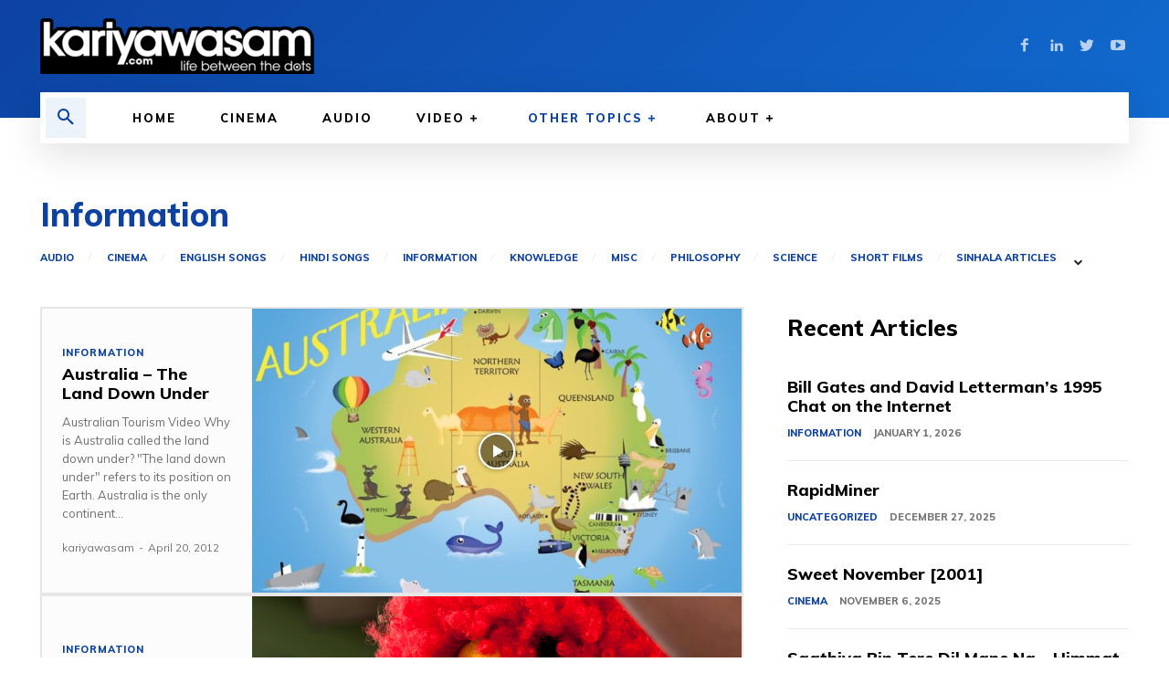

--- FILE ---
content_type: text/html; charset=utf-8
request_url: https://www.google.com/recaptcha/api2/aframe
body_size: 268
content:
<!DOCTYPE HTML><html><head><meta http-equiv="content-type" content="text/html; charset=UTF-8"></head><body><script nonce="7xwfbSjQv4B1vePEOqpi-w">/** Anti-fraud and anti-abuse applications only. See google.com/recaptcha */ try{var clients={'sodar':'https://pagead2.googlesyndication.com/pagead/sodar?'};window.addEventListener("message",function(a){try{if(a.source===window.parent){var b=JSON.parse(a.data);var c=clients[b['id']];if(c){var d=document.createElement('img');d.src=c+b['params']+'&rc='+(localStorage.getItem("rc::a")?sessionStorage.getItem("rc::b"):"");window.document.body.appendChild(d);sessionStorage.setItem("rc::e",parseInt(sessionStorage.getItem("rc::e")||0)+1);localStorage.setItem("rc::h",'1769439760254');}}}catch(b){}});window.parent.postMessage("_grecaptcha_ready", "*");}catch(b){}</script></body></html>